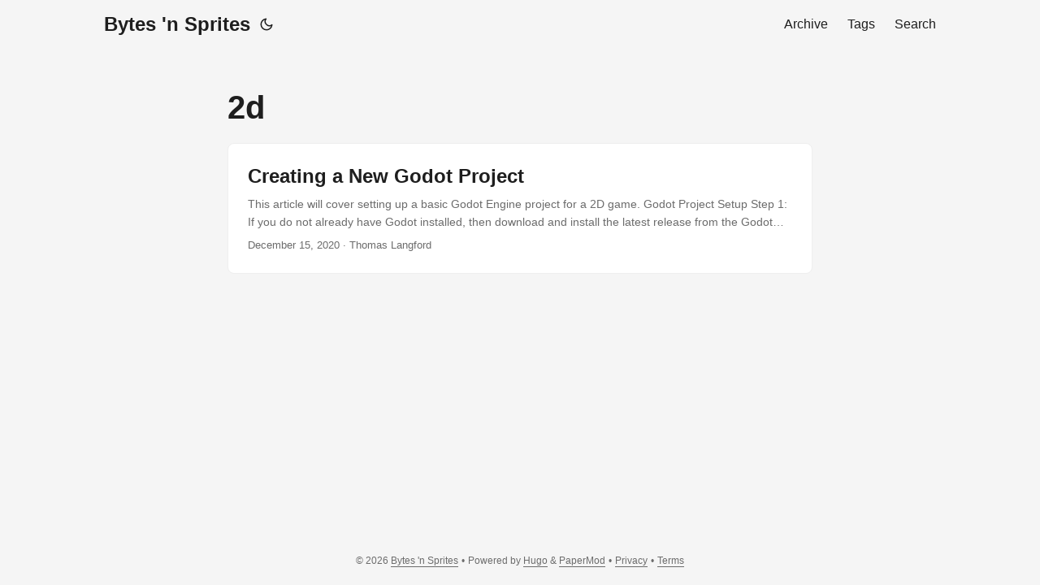

--- FILE ---
content_type: text/html; charset=UTF-8
request_url: https://www.bytesnsprites.com/tags/2d/
body_size: 2453
content:
<!DOCTYPE html>
<html lang="en" dir="auto">

<head><meta charset="utf-8">
<meta http-equiv="X-UA-Compatible" content="IE=edge">
<meta name="viewport" content="width=device-width, initial-scale=1, shrink-to-fit=no">
<meta name="robots" content="index, follow">
<title>2d | Bytes &#39;n Sprites</title>
<meta name="keywords" content="">
<meta name="description" content="Game development and programming tutorials.">
<meta name="author" content="">
<link rel="canonical" href="https://bytesnsprites.com/tags/2d/">
<link crossorigin="anonymous" href="/assets/css/stylesheet.b584d0e773b3a127b07e0bbe4b27b3cf5b8c3050a31dff2a8c142c5ddd1850a9.css" integrity="sha256-tYTQ53OzoSewfgu&#43;Syezz1uMMFCjHf8qjBQsXd0YUKk=" rel="preload stylesheet" as="style">
<link rel="icon" href="https://bytesnsprites.com/favicon.ico">
<link rel="icon" type="image/png" sizes="16x16" href="https://bytesnsprites.com/favicon-16x16.png">
<link rel="icon" type="image/png" sizes="32x32" href="https://bytesnsprites.com/favicon-32x32.png">
<link rel="apple-touch-icon" href="https://bytesnsprites.com/apple-touch-icon.png">
<link rel="mask-icon" href="https://bytesnsprites.com/safari-pinned-tab.svg">
<meta name="theme-color" content="#2e2e33">
<meta name="msapplication-TileColor" content="#2e2e33">
<link rel="alternate" type="application/rss+xml" href="https://bytesnsprites.com/tags/2d/index.xml">
<link rel="alternate" hreflang="en" href="https://bytesnsprites.com/tags/2d/">
<noscript>
    <style>
        #theme-toggle,
        .top-link {
            display: none;
        }

    </style>
    <style>
        @media (prefers-color-scheme: dark) {
            :root {
                --theme: rgb(29, 30, 32);
                --entry: rgb(46, 46, 51);
                --primary: rgb(218, 218, 219);
                --secondary: rgb(155, 156, 157);
                --tertiary: rgb(65, 66, 68);
                --content: rgb(196, 196, 197);
                --code-block-bg: rgb(46, 46, 51);
                --code-bg: rgb(55, 56, 62);
                --border: rgb(51, 51, 51);
            }

            .list {
                background: var(--theme);
            }

            .list:not(.dark)::-webkit-scrollbar-track {
                background: 0 0;
            }

            .list:not(.dark)::-webkit-scrollbar-thumb {
                border-color: var(--theme);
            }
        }

    </style>
</noscript><meta property="og:title" content="2d" />
<meta property="og:description" content="Game development and programming tutorials." />
<meta property="og:type" content="website" />
<meta property="og:url" content="https://bytesnsprites.com/tags/2d/" />


<meta name="twitter:card" content="summary"/>
<meta name="twitter:title" content="2d"/>
<meta name="twitter:description" content="Game development and programming tutorials."/>

</head>

<body class="list" id="top">
<script>
    if (localStorage.getItem("pref-theme") === "dark") {
        document.body.classList.add('dark');
    } else if (localStorage.getItem("pref-theme") === "light") {
        document.body.classList.remove('dark')
    } else if (window.matchMedia('(prefers-color-scheme: dark)').matches) {
        document.body.classList.add('dark');
    }

</script>

<header class="header">
    <nav class="nav">
        <div class="logo">
            <a href="https://bytesnsprites.com/" accesskey="h" title="Bytes &#39;n Sprites (Alt + H)">Bytes &#39;n Sprites</a>
            <div class="logo-switches">
                <button id="theme-toggle" accesskey="t" title="(Alt + T)">
                    <svg id="moon" xmlns="http://www.w3.org/2000/svg" width="24" height="18" viewBox="0 0 24 24"
                        fill="none" stroke="currentColor" stroke-width="2" stroke-linecap="round"
                        stroke-linejoin="round">
                        <path d="M21 12.79A9 9 0 1 1 11.21 3 7 7 0 0 0 21 12.79z"></path>
                    </svg>
                    <svg id="sun" xmlns="http://www.w3.org/2000/svg" width="24" height="18" viewBox="0 0 24 24"
                        fill="none" stroke="currentColor" stroke-width="2" stroke-linecap="round"
                        stroke-linejoin="round">
                        <circle cx="12" cy="12" r="5"></circle>
                        <line x1="12" y1="1" x2="12" y2="3"></line>
                        <line x1="12" y1="21" x2="12" y2="23"></line>
                        <line x1="4.22" y1="4.22" x2="5.64" y2="5.64"></line>
                        <line x1="18.36" y1="18.36" x2="19.78" y2="19.78"></line>
                        <line x1="1" y1="12" x2="3" y2="12"></line>
                        <line x1="21" y1="12" x2="23" y2="12"></line>
                        <line x1="4.22" y1="19.78" x2="5.64" y2="18.36"></line>
                        <line x1="18.36" y1="5.64" x2="19.78" y2="4.22"></line>
                    </svg>
                </button>
            </div>
        </div>
        <ul id="menu">
            <li>
                <a href="https://bytesnsprites.com/archives/" title="Archive">
                    <span>Archive</span>
                </a>
            </li>
            <li>
                <a href="https://bytesnsprites.com/tags/" title="Tags">
                    <span>Tags</span>
                </a>
            </li>
            <li>
                <a href="https://bytesnsprites.com/search/" title="Search (Alt &#43; /)" accesskey=/>
                    <span>Search</span>
                </a>
            </li>
        </ul>
    </nav>
</header>
<main class="main"> 
<header class="page-header">
  <h1>
    2d
  </h1>
</header>

<article class="post-entry tag-entry"> 
  <header class="entry-header">
    <h2 class="entry-hint-parent">Creating a New Godot Project
    </h2>
  </header>
  <div class="entry-content">
    <p>This article will cover setting up a basic Godot Engine project for a 2D game.
Godot Project Setup Step 1: If you do not already have Godot installed, then download and install the latest release from the Godot Engine Downloads page for your platform.
Step 2: Start Godot and you should be presented with the Project Manager window. Create a new Godot project by clicking the New Project button located on the right side of the window.
...</p>
  </div>
  <footer class="entry-footer"><span title='2020-12-15 22:57:22 +0000 UTC'>December 15, 2020</span>&nbsp;·&nbsp;Thomas Langford</footer>
  <a class="entry-link" aria-label="post link to Creating a New Godot Project" href="https://bytesnsprites.com/posts/2020/creating-a-new-godot-project/"></a>
</article>
    </main>
    
<footer class="footer">
    <span>&copy; 2026 <a href="https://bytesnsprites.com/">Bytes &#39;n Sprites</a></span> &bull;
    <span>
        Powered by
        <a href="https://gohugo.io/" rel="noopener noreferrer" target="_blank">Hugo</a> &
        <a href="https://git.io/hugopapermod" rel="noopener" target="_blank">PaperMod</a>
    </span> &bull; 
       <span><a href="https://bytesnsprites.com/privacy">Privacy</a></span>
       &bull; <span><a href="https://bytesnsprites.com/terms">Terms</a></span>
</footer>
<a href="#top" aria-label="go to top" title="Go to Top (Alt + G)" class="top-link" id="top-link" accesskey="g">
    <svg xmlns="http://www.w3.org/2000/svg" viewBox="0 0 12 6" fill="currentColor">
        <path d="M12 6H0l6-6z" />
    </svg>
</a>

<script>
    let menu = document.getElementById('menu')
    if (menu) {
        menu.scrollLeft = localStorage.getItem("menu-scroll-position");
        menu.onscroll = function () {
            localStorage.setItem("menu-scroll-position", menu.scrollLeft);
        }
    }

    document.querySelectorAll('a[href^="#"]').forEach(anchor => {
        anchor.addEventListener("click", function (e) {
            e.preventDefault();
            var id = this.getAttribute("href").substr(1);
            if (!window.matchMedia('(prefers-reduced-motion: reduce)').matches) {
                document.querySelector(`[id='${decodeURIComponent(id)}']`).scrollIntoView({
                    behavior: "smooth"
                });
            } else {
                document.querySelector(`[id='${decodeURIComponent(id)}']`).scrollIntoView();
            }
            if (id === "top") {
                history.replaceState(null, null, " ");
            } else {
                history.pushState(null, null, `#${id}`);
            }
        });
    });

</script>
<script>
    var mybutton = document.getElementById("top-link");
    window.onscroll = function () {
        if (document.body.scrollTop > 800 || document.documentElement.scrollTop > 800) {
            mybutton.style.visibility = "visible";
            mybutton.style.opacity = "1";
        } else {
            mybutton.style.visibility = "hidden";
            mybutton.style.opacity = "0";
        }
    };

</script>
<script>
    document.getElementById("theme-toggle").addEventListener("click", () => {
        if (document.body.className.includes("dark")) {
            document.body.classList.remove('dark');
            localStorage.setItem("pref-theme", 'light');
        } else {
            document.body.classList.add('dark');
            localStorage.setItem("pref-theme", 'dark');
        }
    })

</script>
</body>

</html>
